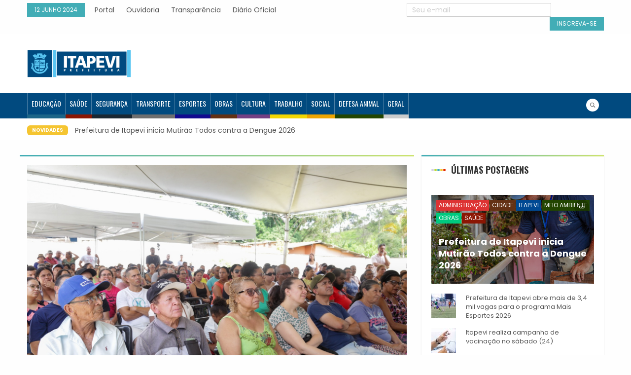

--- FILE ---
content_type: text/html; charset=UTF-8
request_url: https://noticias.itapevi.sp.gov.br/prefeitura-realiza-reunioes-do-programa-documento-legal-a-partir-da-proxima-segunda-feira-17/?utm_source=rss&utm_medium=rss&utm_campaign=prefeitura-realiza-reunioes-do-programa-documento-legal-a-partir-da-proxima-segunda-feira-17
body_size: 84989
content:
<!DOCTYPE html>
<html lang="pt-BR">
<head>
    <meta charset="UTF-8">
    <meta name="description" content="Fique informado" />
    <meta name="viewport" content="width=device-width, initial-scale=1">
    <!-- <link rel="profile" href="http://gmpg.org/xfn/11"> -->
    <link rel="pingback" href="https://noticias.itapevi.sp.gov.br/xmlrpc.php">
    <meta name='robots' content='index, follow, max-image-preview:large, max-snippet:-1, max-video-preview:-1' />
		<style>img:is([sizes="auto" i], [sizes^="auto," i]) { contain-intrinsic-size: 3000px 1500px }</style>
		
	<!-- This site is optimized with the Yoast SEO plugin v25.6 - https://yoast.com/wordpress/plugins/seo/ -->
	<title>Prefeitura realiza reuniões do programa Documento Legal a partir da próxima segunda-feira (17) - Agência Itapevi de Notícias</title>
	<meta name="description" content="A Prefeitura de Itapevi promove, a partir das 18h30, da próxima segunda-feira (17), a 7ª reunião do programa Documento Legal Minha Casa, Meu Sonho, desenvolvido em parceria com o Governo Federal para regularização fundiária de mais 957 imóveis de quatro bairros em situação irregular." />
	<link rel="canonical" href="https://noticias.itapevi.sp.gov.br/prefeitura-realiza-reunioes-do-programa-documento-legal-a-partir-da-proxima-segunda-feira-17/" />
	<meta property="og:locale" content="pt_BR" />
	<meta property="og:type" content="article" />
	<meta property="og:title" content="Prefeitura realiza reuniões do programa Documento Legal a partir da próxima segunda-feira (17) - Agência Itapevi de Notícias" />
	<meta property="og:description" content="A Prefeitura de Itapevi promove, a partir das 18h30, da próxima segunda-feira (17), a 7ª reunião do programa Documento Legal Minha Casa, Meu Sonho, desenvolvido em parceria com o Governo Federal para regularização fundiária de mais 957 imóveis de quatro bairros em situação irregular." />
	<meta property="og:url" content="https://noticias.itapevi.sp.gov.br/prefeitura-realiza-reunioes-do-programa-documento-legal-a-partir-da-proxima-segunda-feira-17/" />
	<meta property="og:site_name" content="Agência Itapevi de Notícias" />
	<meta property="article:published_time" content="2024-06-12T14:12:42+00:00" />
	<meta property="article:modified_time" content="2024-06-12T14:13:33+00:00" />
	<meta property="og:image" content="https://noticias.itapevi.sp.gov.br/wp-content/uploads/2024/06/Divulgacao-PMI.jpeg" />
	<meta property="og:image:width" content="1600" />
	<meta property="og:image:height" content="1066" />
	<meta property="og:image:type" content="image/jpeg" />
	<meta name="author" content="Prefeitura de Itapevi" />
	<meta name="twitter:card" content="summary_large_image" />
	<meta name="twitter:label1" content="Escrito por" />
	<meta name="twitter:data1" content="Prefeitura de Itapevi" />
	<meta name="twitter:label2" content="Est. tempo de leitura" />
	<meta name="twitter:data2" content="2 minutos" />
	<script type="application/ld+json" class="yoast-schema-graph">{"@context":"https://schema.org","@graph":[{"@type":"Article","@id":"https://noticias.itapevi.sp.gov.br/prefeitura-realiza-reunioes-do-programa-documento-legal-a-partir-da-proxima-segunda-feira-17/#article","isPartOf":{"@id":"https://noticias.itapevi.sp.gov.br/prefeitura-realiza-reunioes-do-programa-documento-legal-a-partir-da-proxima-segunda-feira-17/"},"author":{"name":"Prefeitura de Itapevi","@id":"https://noticias.itapevi.sp.gov.br/#/schema/person/d5dd618e5cc765b2bce07ec51f0f198c"},"headline":"Prefeitura realiza reuniões do programa Documento Legal a partir da próxima segunda-feira (17)","datePublished":"2024-06-12T14:12:42+00:00","dateModified":"2024-06-12T14:13:33+00:00","mainEntityOfPage":{"@id":"https://noticias.itapevi.sp.gov.br/prefeitura-realiza-reunioes-do-programa-documento-legal-a-partir-da-proxima-segunda-feira-17/"},"wordCount":361,"publisher":{"@id":"https://noticias.itapevi.sp.gov.br/#organization"},"image":{"@id":"https://noticias.itapevi.sp.gov.br/prefeitura-realiza-reunioes-do-programa-documento-legal-a-partir-da-proxima-segunda-feira-17/#primaryimage"},"thumbnailUrl":"https://noticias.itapevi.sp.gov.br/wp-content/uploads/2024/06/Divulgacao-PMI.jpeg","articleSection":["Destaque","Habitação"],"inLanguage":"pt-BR"},{"@type":"WebPage","@id":"https://noticias.itapevi.sp.gov.br/prefeitura-realiza-reunioes-do-programa-documento-legal-a-partir-da-proxima-segunda-feira-17/","url":"https://noticias.itapevi.sp.gov.br/prefeitura-realiza-reunioes-do-programa-documento-legal-a-partir-da-proxima-segunda-feira-17/","name":"Prefeitura realiza reuniões do programa Documento Legal a partir da próxima segunda-feira (17) - Agência Itapevi de Notícias","isPartOf":{"@id":"https://noticias.itapevi.sp.gov.br/#website"},"primaryImageOfPage":{"@id":"https://noticias.itapevi.sp.gov.br/prefeitura-realiza-reunioes-do-programa-documento-legal-a-partir-da-proxima-segunda-feira-17/#primaryimage"},"image":{"@id":"https://noticias.itapevi.sp.gov.br/prefeitura-realiza-reunioes-do-programa-documento-legal-a-partir-da-proxima-segunda-feira-17/#primaryimage"},"thumbnailUrl":"https://noticias.itapevi.sp.gov.br/wp-content/uploads/2024/06/Divulgacao-PMI.jpeg","datePublished":"2024-06-12T14:12:42+00:00","dateModified":"2024-06-12T14:13:33+00:00","description":"A Prefeitura de Itapevi promove, a partir das 18h30, da próxima segunda-feira (17), a 7ª reunião do programa Documento Legal Minha Casa, Meu Sonho, desenvolvido em parceria com o Governo Federal para regularização fundiária de mais 957 imóveis de quatro bairros em situação irregular.","breadcrumb":{"@id":"https://noticias.itapevi.sp.gov.br/prefeitura-realiza-reunioes-do-programa-documento-legal-a-partir-da-proxima-segunda-feira-17/#breadcrumb"},"inLanguage":"pt-BR","potentialAction":[{"@type":"ReadAction","target":["https://noticias.itapevi.sp.gov.br/prefeitura-realiza-reunioes-do-programa-documento-legal-a-partir-da-proxima-segunda-feira-17/"]}]},{"@type":"ImageObject","inLanguage":"pt-BR","@id":"https://noticias.itapevi.sp.gov.br/prefeitura-realiza-reunioes-do-programa-documento-legal-a-partir-da-proxima-segunda-feira-17/#primaryimage","url":"https://noticias.itapevi.sp.gov.br/wp-content/uploads/2024/06/Divulgacao-PMI.jpeg","contentUrl":"https://noticias.itapevi.sp.gov.br/wp-content/uploads/2024/06/Divulgacao-PMI.jpeg","width":1600,"height":1066},{"@type":"BreadcrumbList","@id":"https://noticias.itapevi.sp.gov.br/prefeitura-realiza-reunioes-do-programa-documento-legal-a-partir-da-proxima-segunda-feira-17/#breadcrumb","itemListElement":[{"@type":"ListItem","position":1,"name":"Início","item":"https://noticias.itapevi.sp.gov.br/"},{"@type":"ListItem","position":2,"name":"Prefeitura realiza reuniões do programa Documento Legal a partir da próxima segunda-feira (17)"}]},{"@type":"WebSite","@id":"https://noticias.itapevi.sp.gov.br/#website","url":"https://noticias.itapevi.sp.gov.br/","name":"Agência Itapevi de Notícias","description":"Fique informado","publisher":{"@id":"https://noticias.itapevi.sp.gov.br/#organization"},"potentialAction":[{"@type":"SearchAction","target":{"@type":"EntryPoint","urlTemplate":"https://noticias.itapevi.sp.gov.br/?s={search_term_string}"},"query-input":{"@type":"PropertyValueSpecification","valueRequired":true,"valueName":"search_term_string"}}],"inLanguage":"pt-BR"},{"@type":"Organization","@id":"https://noticias.itapevi.sp.gov.br/#organization","name":"Agência Itapevi de Notícias","url":"https://noticias.itapevi.sp.gov.br/","logo":{"@type":"ImageObject","inLanguage":"pt-BR","@id":"https://noticias.itapevi.sp.gov.br/#/schema/logo/image/","url":"https://noticias.itapevi.sp.gov.br/wp-content/uploads/2019/03/itapevi-new.png","contentUrl":"https://noticias.itapevi.sp.gov.br/wp-content/uploads/2019/03/itapevi-new.png","width":269,"height":102,"caption":"Agência Itapevi de Notícias"},"image":{"@id":"https://noticias.itapevi.sp.gov.br/#/schema/logo/image/"}},{"@type":"Person","@id":"https://noticias.itapevi.sp.gov.br/#/schema/person/d5dd618e5cc765b2bce07ec51f0f198c","name":"Prefeitura de Itapevi","image":{"@type":"ImageObject","inLanguage":"pt-BR","@id":"https://noticias.itapevi.sp.gov.br/#/schema/person/image/","url":"https://secure.gravatar.com/avatar/ac08a779273b06ba8c3bceee9171c804?s=96&r=g","contentUrl":"https://secure.gravatar.com/avatar/ac08a779273b06ba8c3bceee9171c804?s=96&r=g","caption":"Prefeitura de Itapevi"},"url":"https://noticias.itapevi.sp.gov.br/author/prefeituradeitapevi/"}]}</script>
	<!-- / Yoast SEO plugin. -->


<link rel='dns-prefetch' href='//fonts.googleapis.com' />
<link rel="alternate" type="application/rss+xml" title="Feed para Agência Itapevi de Notícias &raquo;" href="https://noticias.itapevi.sp.gov.br/feed/" />
<link rel="alternate" type="application/rss+xml" title="Feed de comentários para Agência Itapevi de Notícias &raquo;" href="https://noticias.itapevi.sp.gov.br/comments/feed/" />
<link rel="alternate" type="application/rss+xml" title="Feed de comentários para Agência Itapevi de Notícias &raquo; Prefeitura realiza reuniões do programa Documento Legal a partir da próxima segunda-feira (17)" href="https://noticias.itapevi.sp.gov.br/prefeitura-realiza-reunioes-do-programa-documento-legal-a-partir-da-proxima-segunda-feira-17/feed/" />
		<!-- This site uses the Google Analytics by MonsterInsights plugin v9.10.0 - Using Analytics tracking - https://www.monsterinsights.com/ -->
							<script src="//www.googletagmanager.com/gtag/js?id=G-N21ZNSMVNG"  data-cfasync="false" data-wpfc-render="false" type="text/javascript" async></script>
			<script data-cfasync="false" data-wpfc-render="false" type="text/javascript">
				var mi_version = '9.10.0';
				var mi_track_user = true;
				var mi_no_track_reason = '';
								var MonsterInsightsDefaultLocations = {"page_location":"https:\/\/noticias.itapevi.sp.gov.br\/prefeitura-realiza-reunioes-do-programa-documento-legal-a-partir-da-proxima-segunda-feira-17\/?utm_source=rss&utm_medium=rss&utm_campaign=prefeitura-realiza-reunioes-do-programa-documento-legal-a-partir-da-proxima-segunda-feira-17"};
								if ( typeof MonsterInsightsPrivacyGuardFilter === 'function' ) {
					var MonsterInsightsLocations = (typeof MonsterInsightsExcludeQuery === 'object') ? MonsterInsightsPrivacyGuardFilter( MonsterInsightsExcludeQuery ) : MonsterInsightsPrivacyGuardFilter( MonsterInsightsDefaultLocations );
				} else {
					var MonsterInsightsLocations = (typeof MonsterInsightsExcludeQuery === 'object') ? MonsterInsightsExcludeQuery : MonsterInsightsDefaultLocations;
				}

								var disableStrs = [
										'ga-disable-G-N21ZNSMVNG',
									];

				/* Function to detect opted out users */
				function __gtagTrackerIsOptedOut() {
					for (var index = 0; index < disableStrs.length; index++) {
						if (document.cookie.indexOf(disableStrs[index] + '=true') > -1) {
							return true;
						}
					}

					return false;
				}

				/* Disable tracking if the opt-out cookie exists. */
				if (__gtagTrackerIsOptedOut()) {
					for (var index = 0; index < disableStrs.length; index++) {
						window[disableStrs[index]] = true;
					}
				}

				/* Opt-out function */
				function __gtagTrackerOptout() {
					for (var index = 0; index < disableStrs.length; index++) {
						document.cookie = disableStrs[index] + '=true; expires=Thu, 31 Dec 2099 23:59:59 UTC; path=/';
						window[disableStrs[index]] = true;
					}
				}

				if ('undefined' === typeof gaOptout) {
					function gaOptout() {
						__gtagTrackerOptout();
					}
				}
								window.dataLayer = window.dataLayer || [];

				window.MonsterInsightsDualTracker = {
					helpers: {},
					trackers: {},
				};
				if (mi_track_user) {
					function __gtagDataLayer() {
						dataLayer.push(arguments);
					}

					function __gtagTracker(type, name, parameters) {
						if (!parameters) {
							parameters = {};
						}

						if (parameters.send_to) {
							__gtagDataLayer.apply(null, arguments);
							return;
						}

						if (type === 'event') {
														parameters.send_to = monsterinsights_frontend.v4_id;
							var hookName = name;
							if (typeof parameters['event_category'] !== 'undefined') {
								hookName = parameters['event_category'] + ':' + name;
							}

							if (typeof MonsterInsightsDualTracker.trackers[hookName] !== 'undefined') {
								MonsterInsightsDualTracker.trackers[hookName](parameters);
							} else {
								__gtagDataLayer('event', name, parameters);
							}
							
						} else {
							__gtagDataLayer.apply(null, arguments);
						}
					}

					__gtagTracker('js', new Date());
					__gtagTracker('set', {
						'developer_id.dZGIzZG': true,
											});
					if ( MonsterInsightsLocations.page_location ) {
						__gtagTracker('set', MonsterInsightsLocations);
					}
										__gtagTracker('config', 'G-N21ZNSMVNG', {"forceSSL":"true","link_attribution":"true"} );
										window.gtag = __gtagTracker;										(function () {
						/* https://developers.google.com/analytics/devguides/collection/analyticsjs/ */
						/* ga and __gaTracker compatibility shim. */
						var noopfn = function () {
							return null;
						};
						var newtracker = function () {
							return new Tracker();
						};
						var Tracker = function () {
							return null;
						};
						var p = Tracker.prototype;
						p.get = noopfn;
						p.set = noopfn;
						p.send = function () {
							var args = Array.prototype.slice.call(arguments);
							args.unshift('send');
							__gaTracker.apply(null, args);
						};
						var __gaTracker = function () {
							var len = arguments.length;
							if (len === 0) {
								return;
							}
							var f = arguments[len - 1];
							if (typeof f !== 'object' || f === null || typeof f.hitCallback !== 'function') {
								if ('send' === arguments[0]) {
									var hitConverted, hitObject = false, action;
									if ('event' === arguments[1]) {
										if ('undefined' !== typeof arguments[3]) {
											hitObject = {
												'eventAction': arguments[3],
												'eventCategory': arguments[2],
												'eventLabel': arguments[4],
												'value': arguments[5] ? arguments[5] : 1,
											}
										}
									}
									if ('pageview' === arguments[1]) {
										if ('undefined' !== typeof arguments[2]) {
											hitObject = {
												'eventAction': 'page_view',
												'page_path': arguments[2],
											}
										}
									}
									if (typeof arguments[2] === 'object') {
										hitObject = arguments[2];
									}
									if (typeof arguments[5] === 'object') {
										Object.assign(hitObject, arguments[5]);
									}
									if ('undefined' !== typeof arguments[1].hitType) {
										hitObject = arguments[1];
										if ('pageview' === hitObject.hitType) {
											hitObject.eventAction = 'page_view';
										}
									}
									if (hitObject) {
										action = 'timing' === arguments[1].hitType ? 'timing_complete' : hitObject.eventAction;
										hitConverted = mapArgs(hitObject);
										__gtagTracker('event', action, hitConverted);
									}
								}
								return;
							}

							function mapArgs(args) {
								var arg, hit = {};
								var gaMap = {
									'eventCategory': 'event_category',
									'eventAction': 'event_action',
									'eventLabel': 'event_label',
									'eventValue': 'event_value',
									'nonInteraction': 'non_interaction',
									'timingCategory': 'event_category',
									'timingVar': 'name',
									'timingValue': 'value',
									'timingLabel': 'event_label',
									'page': 'page_path',
									'location': 'page_location',
									'title': 'page_title',
									'referrer' : 'page_referrer',
								};
								for (arg in args) {
																		if (!(!args.hasOwnProperty(arg) || !gaMap.hasOwnProperty(arg))) {
										hit[gaMap[arg]] = args[arg];
									} else {
										hit[arg] = args[arg];
									}
								}
								return hit;
							}

							try {
								f.hitCallback();
							} catch (ex) {
							}
						};
						__gaTracker.create = newtracker;
						__gaTracker.getByName = newtracker;
						__gaTracker.getAll = function () {
							return [];
						};
						__gaTracker.remove = noopfn;
						__gaTracker.loaded = true;
						window['__gaTracker'] = __gaTracker;
					})();
									} else {
										console.log("");
					(function () {
						function __gtagTracker() {
							return null;
						}

						window['__gtagTracker'] = __gtagTracker;
						window['gtag'] = __gtagTracker;
					})();
									}
			</script>
							<!-- / Google Analytics by MonsterInsights -->
		<script type="text/javascript">
/* <![CDATA[ */
window._wpemojiSettings = {"baseUrl":"https:\/\/s.w.org\/images\/core\/emoji\/15.0.3\/72x72\/","ext":".png","svgUrl":"https:\/\/s.w.org\/images\/core\/emoji\/15.0.3\/svg\/","svgExt":".svg","source":{"concatemoji":"https:\/\/noticias.itapevi.sp.gov.br\/wp-includes\/js\/wp-emoji-release.min.js"}};
/*! This file is auto-generated */
!function(i,n){var o,s,e;function c(e){try{var t={supportTests:e,timestamp:(new Date).valueOf()};sessionStorage.setItem(o,JSON.stringify(t))}catch(e){}}function p(e,t,n){e.clearRect(0,0,e.canvas.width,e.canvas.height),e.fillText(t,0,0);var t=new Uint32Array(e.getImageData(0,0,e.canvas.width,e.canvas.height).data),r=(e.clearRect(0,0,e.canvas.width,e.canvas.height),e.fillText(n,0,0),new Uint32Array(e.getImageData(0,0,e.canvas.width,e.canvas.height).data));return t.every(function(e,t){return e===r[t]})}function u(e,t,n){switch(t){case"flag":return n(e,"\ud83c\udff3\ufe0f\u200d\u26a7\ufe0f","\ud83c\udff3\ufe0f\u200b\u26a7\ufe0f")?!1:!n(e,"\ud83c\uddfa\ud83c\uddf3","\ud83c\uddfa\u200b\ud83c\uddf3")&&!n(e,"\ud83c\udff4\udb40\udc67\udb40\udc62\udb40\udc65\udb40\udc6e\udb40\udc67\udb40\udc7f","\ud83c\udff4\u200b\udb40\udc67\u200b\udb40\udc62\u200b\udb40\udc65\u200b\udb40\udc6e\u200b\udb40\udc67\u200b\udb40\udc7f");case"emoji":return!n(e,"\ud83d\udc26\u200d\u2b1b","\ud83d\udc26\u200b\u2b1b")}return!1}function f(e,t,n){var r="undefined"!=typeof WorkerGlobalScope&&self instanceof WorkerGlobalScope?new OffscreenCanvas(300,150):i.createElement("canvas"),a=r.getContext("2d",{willReadFrequently:!0}),o=(a.textBaseline="top",a.font="600 32px Arial",{});return e.forEach(function(e){o[e]=t(a,e,n)}),o}function t(e){var t=i.createElement("script");t.src=e,t.defer=!0,i.head.appendChild(t)}"undefined"!=typeof Promise&&(o="wpEmojiSettingsSupports",s=["flag","emoji"],n.supports={everything:!0,everythingExceptFlag:!0},e=new Promise(function(e){i.addEventListener("DOMContentLoaded",e,{once:!0})}),new Promise(function(t){var n=function(){try{var e=JSON.parse(sessionStorage.getItem(o));if("object"==typeof e&&"number"==typeof e.timestamp&&(new Date).valueOf()<e.timestamp+604800&&"object"==typeof e.supportTests)return e.supportTests}catch(e){}return null}();if(!n){if("undefined"!=typeof Worker&&"undefined"!=typeof OffscreenCanvas&&"undefined"!=typeof URL&&URL.createObjectURL&&"undefined"!=typeof Blob)try{var e="postMessage("+f.toString()+"("+[JSON.stringify(s),u.toString(),p.toString()].join(",")+"));",r=new Blob([e],{type:"text/javascript"}),a=new Worker(URL.createObjectURL(r),{name:"wpTestEmojiSupports"});return void(a.onmessage=function(e){c(n=e.data),a.terminate(),t(n)})}catch(e){}c(n=f(s,u,p))}t(n)}).then(function(e){for(var t in e)n.supports[t]=e[t],n.supports.everything=n.supports.everything&&n.supports[t],"flag"!==t&&(n.supports.everythingExceptFlag=n.supports.everythingExceptFlag&&n.supports[t]);n.supports.everythingExceptFlag=n.supports.everythingExceptFlag&&!n.supports.flag,n.DOMReady=!1,n.readyCallback=function(){n.DOMReady=!0}}).then(function(){return e}).then(function(){var e;n.supports.everything||(n.readyCallback(),(e=n.source||{}).concatemoji?t(e.concatemoji):e.wpemoji&&e.twemoji&&(t(e.twemoji),t(e.wpemoji)))}))}((window,document),window._wpemojiSettings);
/* ]]> */
</script>
<link rel='stylesheet' id='wppm-plugin-css-css' href='https://noticias.itapevi.sp.gov.br/wp-content/plugins/wp-post-modules/assets/css/wppm.frontend.css' type='text/css' media='all' />
<link rel='stylesheet' id='beeteam_opensans_google_fonts-css' href='//fonts.googleapis.com/css?family=Open+Sans%3A400%2C600&#038;subset=cyrillic%2Ccyrillic-ext%2Cgreek%2Cgreek-ext%2Clatin-ext%2Cvietnamese&#038;ver=2.0.0' type='text/css' media='all' />
<link rel='stylesheet' id='beeteam_front_fontawsome_css-css' href='https://noticias.itapevi.sp.gov.br/wp-content/plugins/youtube-gallery-vc/assets/front-end/fontawesome/css/font-awesome.min.css' type='text/css' media='all' />
<link rel='stylesheet' id='beeteam_front_swiper_css-css' href='https://noticias.itapevi.sp.gov.br/wp-content/plugins/youtube-gallery-vc/assets/front-end/swiper/swiper.min.css' type='text/css' media='all' />
<style id='wp-emoji-styles-inline-css' type='text/css'>

	img.wp-smiley, img.emoji {
		display: inline !important;
		border: none !important;
		box-shadow: none !important;
		height: 1em !important;
		width: 1em !important;
		margin: 0 0.07em !important;
		vertical-align: -0.1em !important;
		background: none !important;
		padding: 0 !important;
	}
</style>
<link rel='stylesheet' id='wp-block-library-css' href='https://noticias.itapevi.sp.gov.br/wp-includes/css/dist/block-library/style.min.css' type='text/css' media='all' />
<style id='classic-theme-styles-inline-css' type='text/css'>
/*! This file is auto-generated */
.wp-block-button__link{color:#fff;background-color:#32373c;border-radius:9999px;box-shadow:none;text-decoration:none;padding:calc(.667em + 2px) calc(1.333em + 2px);font-size:1.125em}.wp-block-file__button{background:#32373c;color:#fff;text-decoration:none}
</style>
<style id='global-styles-inline-css' type='text/css'>
:root{--wp--preset--aspect-ratio--square: 1;--wp--preset--aspect-ratio--4-3: 4/3;--wp--preset--aspect-ratio--3-4: 3/4;--wp--preset--aspect-ratio--3-2: 3/2;--wp--preset--aspect-ratio--2-3: 2/3;--wp--preset--aspect-ratio--16-9: 16/9;--wp--preset--aspect-ratio--9-16: 9/16;--wp--preset--color--black: #000000;--wp--preset--color--cyan-bluish-gray: #abb8c3;--wp--preset--color--white: #ffffff;--wp--preset--color--pale-pink: #f78da7;--wp--preset--color--vivid-red: #cf2e2e;--wp--preset--color--luminous-vivid-orange: #ff6900;--wp--preset--color--luminous-vivid-amber: #fcb900;--wp--preset--color--light-green-cyan: #7bdcb5;--wp--preset--color--vivid-green-cyan: #00d084;--wp--preset--color--pale-cyan-blue: #8ed1fc;--wp--preset--color--vivid-cyan-blue: #0693e3;--wp--preset--color--vivid-purple: #9b51e0;--wp--preset--gradient--vivid-cyan-blue-to-vivid-purple: linear-gradient(135deg,rgba(6,147,227,1) 0%,rgb(155,81,224) 100%);--wp--preset--gradient--light-green-cyan-to-vivid-green-cyan: linear-gradient(135deg,rgb(122,220,180) 0%,rgb(0,208,130) 100%);--wp--preset--gradient--luminous-vivid-amber-to-luminous-vivid-orange: linear-gradient(135deg,rgba(252,185,0,1) 0%,rgba(255,105,0,1) 100%);--wp--preset--gradient--luminous-vivid-orange-to-vivid-red: linear-gradient(135deg,rgba(255,105,0,1) 0%,rgb(207,46,46) 100%);--wp--preset--gradient--very-light-gray-to-cyan-bluish-gray: linear-gradient(135deg,rgb(238,238,238) 0%,rgb(169,184,195) 100%);--wp--preset--gradient--cool-to-warm-spectrum: linear-gradient(135deg,rgb(74,234,220) 0%,rgb(151,120,209) 20%,rgb(207,42,186) 40%,rgb(238,44,130) 60%,rgb(251,105,98) 80%,rgb(254,248,76) 100%);--wp--preset--gradient--blush-light-purple: linear-gradient(135deg,rgb(255,206,236) 0%,rgb(152,150,240) 100%);--wp--preset--gradient--blush-bordeaux: linear-gradient(135deg,rgb(254,205,165) 0%,rgb(254,45,45) 50%,rgb(107,0,62) 100%);--wp--preset--gradient--luminous-dusk: linear-gradient(135deg,rgb(255,203,112) 0%,rgb(199,81,192) 50%,rgb(65,88,208) 100%);--wp--preset--gradient--pale-ocean: linear-gradient(135deg,rgb(255,245,203) 0%,rgb(182,227,212) 50%,rgb(51,167,181) 100%);--wp--preset--gradient--electric-grass: linear-gradient(135deg,rgb(202,248,128) 0%,rgb(113,206,126) 100%);--wp--preset--gradient--midnight: linear-gradient(135deg,rgb(2,3,129) 0%,rgb(40,116,252) 100%);--wp--preset--font-size--small: 13px;--wp--preset--font-size--medium: 20px;--wp--preset--font-size--large: 36px;--wp--preset--font-size--x-large: 42px;--wp--preset--spacing--20: 0.44rem;--wp--preset--spacing--30: 0.67rem;--wp--preset--spacing--40: 1rem;--wp--preset--spacing--50: 1.5rem;--wp--preset--spacing--60: 2.25rem;--wp--preset--spacing--70: 3.38rem;--wp--preset--spacing--80: 5.06rem;--wp--preset--shadow--natural: 6px 6px 9px rgba(0, 0, 0, 0.2);--wp--preset--shadow--deep: 12px 12px 50px rgba(0, 0, 0, 0.4);--wp--preset--shadow--sharp: 6px 6px 0px rgba(0, 0, 0, 0.2);--wp--preset--shadow--outlined: 6px 6px 0px -3px rgba(255, 255, 255, 1), 6px 6px rgba(0, 0, 0, 1);--wp--preset--shadow--crisp: 6px 6px 0px rgba(0, 0, 0, 1);}:where(.is-layout-flex){gap: 0.5em;}:where(.is-layout-grid){gap: 0.5em;}body .is-layout-flex{display: flex;}.is-layout-flex{flex-wrap: wrap;align-items: center;}.is-layout-flex > :is(*, div){margin: 0;}body .is-layout-grid{display: grid;}.is-layout-grid > :is(*, div){margin: 0;}:where(.wp-block-columns.is-layout-flex){gap: 2em;}:where(.wp-block-columns.is-layout-grid){gap: 2em;}:where(.wp-block-post-template.is-layout-flex){gap: 1.25em;}:where(.wp-block-post-template.is-layout-grid){gap: 1.25em;}.has-black-color{color: var(--wp--preset--color--black) !important;}.has-cyan-bluish-gray-color{color: var(--wp--preset--color--cyan-bluish-gray) !important;}.has-white-color{color: var(--wp--preset--color--white) !important;}.has-pale-pink-color{color: var(--wp--preset--color--pale-pink) !important;}.has-vivid-red-color{color: var(--wp--preset--color--vivid-red) !important;}.has-luminous-vivid-orange-color{color: var(--wp--preset--color--luminous-vivid-orange) !important;}.has-luminous-vivid-amber-color{color: var(--wp--preset--color--luminous-vivid-amber) !important;}.has-light-green-cyan-color{color: var(--wp--preset--color--light-green-cyan) !important;}.has-vivid-green-cyan-color{color: var(--wp--preset--color--vivid-green-cyan) !important;}.has-pale-cyan-blue-color{color: var(--wp--preset--color--pale-cyan-blue) !important;}.has-vivid-cyan-blue-color{color: var(--wp--preset--color--vivid-cyan-blue) !important;}.has-vivid-purple-color{color: var(--wp--preset--color--vivid-purple) !important;}.has-black-background-color{background-color: var(--wp--preset--color--black) !important;}.has-cyan-bluish-gray-background-color{background-color: var(--wp--preset--color--cyan-bluish-gray) !important;}.has-white-background-color{background-color: var(--wp--preset--color--white) !important;}.has-pale-pink-background-color{background-color: var(--wp--preset--color--pale-pink) !important;}.has-vivid-red-background-color{background-color: var(--wp--preset--color--vivid-red) !important;}.has-luminous-vivid-orange-background-color{background-color: var(--wp--preset--color--luminous-vivid-orange) !important;}.has-luminous-vivid-amber-background-color{background-color: var(--wp--preset--color--luminous-vivid-amber) !important;}.has-light-green-cyan-background-color{background-color: var(--wp--preset--color--light-green-cyan) !important;}.has-vivid-green-cyan-background-color{background-color: var(--wp--preset--color--vivid-green-cyan) !important;}.has-pale-cyan-blue-background-color{background-color: var(--wp--preset--color--pale-cyan-blue) !important;}.has-vivid-cyan-blue-background-color{background-color: var(--wp--preset--color--vivid-cyan-blue) !important;}.has-vivid-purple-background-color{background-color: var(--wp--preset--color--vivid-purple) !important;}.has-black-border-color{border-color: var(--wp--preset--color--black) !important;}.has-cyan-bluish-gray-border-color{border-color: var(--wp--preset--color--cyan-bluish-gray) !important;}.has-white-border-color{border-color: var(--wp--preset--color--white) !important;}.has-pale-pink-border-color{border-color: var(--wp--preset--color--pale-pink) !important;}.has-vivid-red-border-color{border-color: var(--wp--preset--color--vivid-red) !important;}.has-luminous-vivid-orange-border-color{border-color: var(--wp--preset--color--luminous-vivid-orange) !important;}.has-luminous-vivid-amber-border-color{border-color: var(--wp--preset--color--luminous-vivid-amber) !important;}.has-light-green-cyan-border-color{border-color: var(--wp--preset--color--light-green-cyan) !important;}.has-vivid-green-cyan-border-color{border-color: var(--wp--preset--color--vivid-green-cyan) !important;}.has-pale-cyan-blue-border-color{border-color: var(--wp--preset--color--pale-cyan-blue) !important;}.has-vivid-cyan-blue-border-color{border-color: var(--wp--preset--color--vivid-cyan-blue) !important;}.has-vivid-purple-border-color{border-color: var(--wp--preset--color--vivid-purple) !important;}.has-vivid-cyan-blue-to-vivid-purple-gradient-background{background: var(--wp--preset--gradient--vivid-cyan-blue-to-vivid-purple) !important;}.has-light-green-cyan-to-vivid-green-cyan-gradient-background{background: var(--wp--preset--gradient--light-green-cyan-to-vivid-green-cyan) !important;}.has-luminous-vivid-amber-to-luminous-vivid-orange-gradient-background{background: var(--wp--preset--gradient--luminous-vivid-amber-to-luminous-vivid-orange) !important;}.has-luminous-vivid-orange-to-vivid-red-gradient-background{background: var(--wp--preset--gradient--luminous-vivid-orange-to-vivid-red) !important;}.has-very-light-gray-to-cyan-bluish-gray-gradient-background{background: var(--wp--preset--gradient--very-light-gray-to-cyan-bluish-gray) !important;}.has-cool-to-warm-spectrum-gradient-background{background: var(--wp--preset--gradient--cool-to-warm-spectrum) !important;}.has-blush-light-purple-gradient-background{background: var(--wp--preset--gradient--blush-light-purple) !important;}.has-blush-bordeaux-gradient-background{background: var(--wp--preset--gradient--blush-bordeaux) !important;}.has-luminous-dusk-gradient-background{background: var(--wp--preset--gradient--luminous-dusk) !important;}.has-pale-ocean-gradient-background{background: var(--wp--preset--gradient--pale-ocean) !important;}.has-electric-grass-gradient-background{background: var(--wp--preset--gradient--electric-grass) !important;}.has-midnight-gradient-background{background: var(--wp--preset--gradient--midnight) !important;}.has-small-font-size{font-size: var(--wp--preset--font-size--small) !important;}.has-medium-font-size{font-size: var(--wp--preset--font-size--medium) !important;}.has-large-font-size{font-size: var(--wp--preset--font-size--large) !important;}.has-x-large-font-size{font-size: var(--wp--preset--font-size--x-large) !important;}
:where(.wp-block-post-template.is-layout-flex){gap: 1.25em;}:where(.wp-block-post-template.is-layout-grid){gap: 1.25em;}
:where(.wp-block-columns.is-layout-flex){gap: 2em;}:where(.wp-block-columns.is-layout-grid){gap: 2em;}
:root :where(.wp-block-pullquote){font-size: 1.5em;line-height: 1.6;}
</style>
<link rel='stylesheet' id='parent-style-css' href='https://noticias.itapevi.sp.gov.br/wp-content/themes/worldnews/style.css' type='text/css' media='all' />
<link rel='stylesheet' id='child-style-css' href='https://noticias.itapevi.sp.gov.br/wp-content/themes/worldnews-child/style.css' type='text/css' media='all' />
<link rel='stylesheet' id='s7upf-google-fonts-css' href='https://fonts.googleapis.com/css?family=Poppins%3A300%2C400%2C700%7COswald%3A300%2C400%2C700&#038;ver=6.6.4' type='text/css' media='all' />
<link rel='stylesheet' id='bootstrap-css' href='https://noticias.itapevi.sp.gov.br/wp-content/themes/worldnews/assets/css/lib/bootstrap.min.css' type='text/css' media='all' />
<link rel='stylesheet' id='font-awesome-css' href='https://noticias.itapevi.sp.gov.br/wp-content/plugins/js_composer/assets/lib/bower/font-awesome/css/font-awesome.min.css' type='text/css' media='all' />
<link rel='stylesheet' id='font-ionicons-css' href='https://noticias.itapevi.sp.gov.br/wp-content/themes/worldnews/assets/css/lib/ionicons.min.css' type='text/css' media='all' />
<link rel='stylesheet' id='owl-carousel-css' href='https://noticias.itapevi.sp.gov.br/wp-content/themes/worldnews/assets/css/lib/owl.carousel.min.css' type='text/css' media='all' />
<link rel='stylesheet' id='hover-css' href='https://noticias.itapevi.sp.gov.br/wp-content/themes/worldnews/assets/css/lib/hover.min.css' type='text/css' media='all' />
<link rel='stylesheet' id='s7upf-theme-unitest-css' href='https://noticias.itapevi.sp.gov.br/wp-content/themes/worldnews/assets/css/theme-unitest.css' type='text/css' media='all' />
<link rel='stylesheet' id='s7upf-color-css' href='https://noticias.itapevi.sp.gov.br/wp-content/themes/worldnews/assets/css/lib/color.min.css' type='text/css' media='all' />
<link rel='stylesheet' id='s7upf-theme-css' href='https://noticias.itapevi.sp.gov.br/wp-content/themes/worldnews/assets/css/lib/theme.min.css' type='text/css' media='all' />
<link rel='stylesheet' id='s7upf-responsive-css' href='https://noticias.itapevi.sp.gov.br/wp-content/themes/worldnews/assets/css/lib/responsive.min.css' type='text/css' media='all' />
<link rel='stylesheet' id='s7upf-preload-css' href='https://noticias.itapevi.sp.gov.br/wp-content/themes/worldnews/assets/css/lib/preload.min.css' type='text/css' media='all' />
<link rel='stylesheet' id='s7upf-theme-style-css' href='https://noticias.itapevi.sp.gov.br/wp-content/themes/worldnews/assets/css/custom-style.css' type='text/css' media='all' />
<style id='s7upf-theme-style-inline-css' type='text/css'>
#main-content h3, .nocss{font-family:helvetica;font-weight:300;}

</style>
<link rel='stylesheet' id='s7upf-theme-default-css' href='https://noticias.itapevi.sp.gov.br/wp-content/themes/worldnews-child/style.css' type='text/css' media='all' />
<link rel='stylesheet' id='yt_bete_front_css-css' href='https://noticias.itapevi.sp.gov.br/wp-content/plugins/youtube-gallery-vc/assets/front-end/youtube-gallery.css' type='text/css' media='all' />
<script type="text/javascript" src="https://noticias.itapevi.sp.gov.br/wp-includes/js/jquery/jquery.min.js" id="jquery-core-js"></script>
<script type="text/javascript" src="https://noticias.itapevi.sp.gov.br/wp-includes/js/jquery/jquery-migrate.min.js" id="jquery-migrate-js"></script>
<script type="text/javascript" src="https://noticias.itapevi.sp.gov.br/wp-content/plugins/google-analytics-for-wordpress/assets/js/frontend-gtag.min.js" id="monsterinsights-frontend-script-js" async="async" data-wp-strategy="async"></script>
<script data-cfasync="false" data-wpfc-render="false" type="text/javascript" id='monsterinsights-frontend-script-js-extra'>/* <![CDATA[ */
var monsterinsights_frontend = {"js_events_tracking":"true","download_extensions":"doc,pdf,ppt,zip,xls,docx,pptx,xlsx","inbound_paths":"[{\"path\":\"\\\/go\\\/\",\"label\":\"affiliate\"},{\"path\":\"\\\/recommend\\\/\",\"label\":\"affiliate\"}]","home_url":"https:\/\/noticias.itapevi.sp.gov.br","hash_tracking":"false","v4_id":"G-N21ZNSMVNG"};/* ]]> */
</script>
<link rel="https://api.w.org/" href="https://noticias.itapevi.sp.gov.br/wp-json/" /><link rel="alternate" title="JSON" type="application/json" href="https://noticias.itapevi.sp.gov.br/wp-json/wp/v2/posts/16812" /><link rel="EditURI" type="application/rsd+xml" title="RSD" href="https://noticias.itapevi.sp.gov.br/xmlrpc.php?rsd" />
<meta name="generator" content="WordPress 6.6.4" />
<link rel='shortlink' href='https://noticias.itapevi.sp.gov.br/?p=16812' />
<link rel="alternate" title="oEmbed (JSON)" type="application/json+oembed" href="https://noticias.itapevi.sp.gov.br/wp-json/oembed/1.0/embed?url=https%3A%2F%2Fnoticias.itapevi.sp.gov.br%2Fprefeitura-realiza-reunioes-do-programa-documento-legal-a-partir-da-proxima-segunda-feira-17%2F" />
<link rel="alternate" title="oEmbed (XML)" type="text/xml+oembed" href="https://noticias.itapevi.sp.gov.br/wp-json/oembed/1.0/embed?url=https%3A%2F%2Fnoticias.itapevi.sp.gov.br%2Fprefeitura-realiza-reunioes-do-programa-documento-legal-a-partir-da-proxima-segunda-feira-17%2F&#038;format=xml" />

<!-- This site is using AdRotate v5.15.1 to display their advertisements - https://ajdg.solutions/ -->
<!-- AdRotate CSS -->
<style type="text/css" media="screen">
	.g { margin:0px; padding:0px; overflow:hidden; line-height:1; zoom:1; }
	.g img { height:auto; }
	.g-col { position:relative; float:left; }
	.g-col:first-child { margin-left: 0; }
	.g-col:last-child { margin-right: 0; }
	.g-2 {  margin: 0 auto; }
	@media only screen and (max-width: 480px) {
		.g-col, .g-dyn, .g-single { width:100%; margin-left:0; margin-right:0; }
	}
</style>
<!-- /AdRotate CSS -->

<style type="text/css" id="wppm_custom_css"></style><meta name="generator" content="Powered by WPBakery Page Builder - drag and drop page builder for WordPress."/>
<!--[if lte IE 9]><link rel="stylesheet" type="text/css" href="https://noticias.itapevi.sp.gov.br/wp-content/plugins/js_composer/assets/css/vc_lte_ie9.min.css" media="screen"><![endif]--><link rel="icon" href="https://noticias.itapevi.sp.gov.br/wp-content/uploads/2019/06/cropped-itapevi-new-32x32.png" sizes="32x32" />
<link rel="icon" href="https://noticias.itapevi.sp.gov.br/wp-content/uploads/2019/06/cropped-itapevi-new-192x192.png" sizes="192x192" />
<link rel="apple-touch-icon" href="https://noticias.itapevi.sp.gov.br/wp-content/uploads/2019/06/cropped-itapevi-new-180x180.png" />
<meta name="msapplication-TileImage" content="https://noticias.itapevi.sp.gov.br/wp-content/uploads/2019/06/cropped-itapevi-new-270x270.png" />

        <!-- Begin Social Meta tags by WP Post Modules -->
            <!-- Schema.org markup for Google+ -->
            <meta itemprop="name" content="Prefeitura realiza reuniões do programa Documento Legal a partir da próxima segunda-feira (17)">
            <meta itemprop="description" content="A Prefeitura de Itapevi promove, a partir das 18h30, da próxima segunda-feira (17), a 7ª reunião do programa Documento Legal [&hellip;]">
            <meta itemprop="image" content="https://noticias.itapevi.sp.gov.br/wp-content/uploads/2024/06/Divulgacao-PMI.jpeg">            
           
            <!-- Twitter Card data -->
            <meta name="twitter:card" content="summary_large_image">
            <meta name="twitter:title" content="Prefeitura realiza reuniões do programa Documento Legal a partir da próxima segunda-feira (17)">
            <meta name="twitter:description" content="A Prefeitura de Itapevi promove, a partir das 18h30, da próxima segunda-feira (17), a 7ª reunião do programa Documento Legal [&hellip;]">
            <meta name="twitter:image:src" content="https://noticias.itapevi.sp.gov.br/wp-content/uploads/2024/06/Divulgacao-PMI.jpeg">            
            
            <!-- Open Graph data -->
            <meta property="og:title" content="Prefeitura realiza reuniões do programa Documento Legal a partir da próxima segunda-feira (17)" />
            <meta property="og:type" content="article" />
            <meta property="og:url" content="https://noticias.itapevi.sp.gov.br/prefeitura-realiza-reunioes-do-programa-documento-legal-a-partir-da-proxima-segunda-feira-17/" />
            <meta property="og:image" content="https://noticias.itapevi.sp.gov.br/wp-content/uploads/2024/06/Divulgacao-PMI.jpeg" />
            <meta property="og:image:url" content="https://noticias.itapevi.sp.gov.br/wp-content/uploads/2024/06/Divulgacao-PMI.jpeg" />
            <meta property="og:description" content="A Prefeitura de Itapevi promove, a partir das 18h30, da próxima segunda-feira (17), a 7ª reunião do programa Documento Legal [&hellip;]" />
            <meta property="og:site_name" content="Agência Itapevi de Notícias" />
        <!-- End Social Meta tags by WP Post Modules -->
				<style type="text/css" id="wp-custom-css">
			/* #header .vc_column-inner {
    padding-left: 20px !important;
    padding-right: 0 !important;
} */

.scroll-top.active {
    z-index: 9;
}		</style>
		<noscript><style type="text/css"> .wpb_animate_when_almost_visible { opacity: 1; }</style></noscript></head>
<body class="post-template-default single single-post postid-16812 single-format-standard preload wpb-js-composer js-comp-ver-5.7 vc_responsive">
                <div id="loader-wrapper">
                <div id="loader"></div>
            </div>
                <div class="wrap ">
                <div id="header" class="header-page">
            <div class="container">
                <div class="vc_row wpb_row vc_row-fluid top-header"><div class="wpb_column vc_column_container vc_col-sm-8"><div class="vc_column-inner"><div class="wpb_wrapper">	<div class="top-left ">
		<p class="current-time">12 junho 2024</p>			<ul class="top-header-link color-text-link list-inline-block">
										<li><a href="http://itapevi.sp.gov.br"  target="_blank">Portal</a></li>
												<li><a href="https://falabr.cgu.gov.br/publico/SP/ITAPEVI/Manifestacao/RegistrarManifestacao"  target="_blank">Ouvidoria</a></li>
												<li><a href="http://leideacesso.etransparencia.com.br/itapevi.prefeitura.sp/Portal/desktop.html?410"  target="_blank">Transparência</a></li>
												<li><a href="http://itapevi.sp.gov.br/diario-oficial/"  target="_blank">Diário Oficial</a></li>
									</ul>
				</div>
	</div></div></div><div class="wpb_column vc_column_container vc_col-sm-4"><div class="vc_column-inner"><div class="wpb_wrapper">
        <div class="newsletter-form text-right hidden-xs" data-placeholder="Seu e-mail" data-submit="Inscreva-se">
            <script>(function() {
	window.mc4wp = window.mc4wp || {
		listeners: [],
		forms: {
			on: function(evt, cb) {
				window.mc4wp.listeners.push(
					{
						event   : evt,
						callback: cb
					}
				);
			}
		}
	}
})();
</script><!-- Mailchimp for WordPress v4.10.7 - https://wordpress.org/plugins/mailchimp-for-wp/ --><form id="mc4wp-form-1" class="mc4wp-form mc4wp-form-82" method="post" data-id="82" data-name="" ><div class="mc4wp-form-fields"><input type="email" name="EMAIL" placeholder="Your email address" required />
<input class="main-bg" type="submit" value="Subscribe" /></div><label style="display: none !important;">Leave this field empty if you're human: <input type="text" name="_mc4wp_honeypot" value="" tabindex="-1" autocomplete="off" /></label><input type="hidden" name="_mc4wp_timestamp" value="1769758449" /><input type="hidden" name="_mc4wp_form_id" value="82" /><input type="hidden" name="_mc4wp_form_element_id" value="mc4wp-form-1" /><div class="mc4wp-response"></div></form><!-- / Mailchimp for WordPress Plugin -->
        </div></div></div></div></div><div data-vc-full-width="true" data-vc-full-width-init="false" class="vc_row wpb_row vc_row-fluid vc_custom_1500892589660 vc_row-has-fill"><div class="wpb_column vc_column_container vc_col-sm-6"><div class="vc_column-inner"><div class="wpb_wrapper"><div class="logo ">
            <a href="https://noticias.itapevi.sp.gov.br/"><img width="269" height="102" src="https://noticias.itapevi.sp.gov.br/wp-content/uploads/2019/03/itapevi-new.png" class="attachment-full size-full" alt="" decoding="async" /></a>
        </div></div></div></div><div class="bannerpadtop wpb_column vc_column_container vc_col-sm-6"><div class="vc_column-inner"><div class="wpb_wrapper"></div></div></div></div><div class="vc_row-full-width vc_clearfix"></div><div data-vc-full-width="true" data-vc-full-width-init="false" class="vc_row wpb_row vc_row-fluid color-nav over-inherit"><div class="col-xs-9 wpb_column vc_column_container vc_col-sm-10"><div class="vc_column-inner"><div class="wpb_wrapper"><nav class="main-nav"><ul id="menu-menu-principal" class="menu"><li id="nav-menu-item-1643" class="main-menu-item  menu-item-even menu-item-depth-0 educacao menu-item menu-item-type-taxonomy menu-item-object-category"><a href="https://noticias.itapevi.sp.gov.br/editoria/educacao/" class="menu-link main-menu-link">Educação</a></li>
<li id="nav-menu-item-3184" class="main-menu-item  menu-item-even menu-item-depth-0 saude menu-item menu-item-type-taxonomy menu-item-object-category"><a href="https://noticias.itapevi.sp.gov.br/editoria/saude/" class="menu-link main-menu-link">Saúde</a></li>
<li id="nav-menu-item-3185" class="main-menu-item  menu-item-even menu-item-depth-0 seguranca menu-item menu-item-type-taxonomy menu-item-object-category"><a href="https://noticias.itapevi.sp.gov.br/editoria/seguranca/" class="menu-link main-menu-link">Segurança</a></li>
<li id="nav-menu-item-6552" class="main-menu-item  menu-item-even menu-item-depth-0 transporte menu-item menu-item-type-taxonomy menu-item-object-category"><a href="https://noticias.itapevi.sp.gov.br/editoria/transporte/" class="menu-link main-menu-link">Transporte</a></li>
<li id="nav-menu-item-3183" class="main-menu-item  menu-item-even menu-item-depth-0 esportes menu-item menu-item-type-taxonomy menu-item-object-category"><a href="https://noticias.itapevi.sp.gov.br/editoria/esportes/" class="menu-link main-menu-link">Esportes</a></li>
<li id="nav-menu-item-9768" class="main-menu-item  menu-item-even menu-item-depth-0 cidade menu-item menu-item-type-taxonomy menu-item-object-category"><a href="https://noticias.itapevi.sp.gov.br/editoria/cidade/obras/" class="menu-link main-menu-link">Obras</a></li>
<li id="nav-menu-item-6549" class="main-menu-item  menu-item-even menu-item-depth-0 cultura menu-item menu-item-type-taxonomy menu-item-object-category"><a href="https://noticias.itapevi.sp.gov.br/editoria/cultura/" class="menu-link main-menu-link">Cultura</a></li>
<li id="nav-menu-item-6553" class="main-menu-item  menu-item-even menu-item-depth-0 trabalho menu-item menu-item-type-taxonomy menu-item-object-category"><a href="https://noticias.itapevi.sp.gov.br/editoria/trabalho/" class="menu-link main-menu-link">Trabalho</a></li>
<li id="nav-menu-item-3186" class="main-menu-item  menu-item-even menu-item-depth-0 social menu-item menu-item-type-taxonomy menu-item-object-category"><a href="https://noticias.itapevi.sp.gov.br/editoria/social/" class="menu-link main-menu-link">Social</a></li>
<li id="nav-menu-item-9770" class="main-menu-item  menu-item-even menu-item-depth-0 meio-ambiente menu-item menu-item-type-taxonomy menu-item-object-category"><a href="https://noticias.itapevi.sp.gov.br/editoria/meio-ambiente/" class="menu-link main-menu-link">Defesa Animal</a></li>
<li id="nav-menu-item-6630" class="main-menu-item  menu-item-even menu-item-depth-0 geral menu-item menu-item-type-post_type menu-item-object-page"><a href="https://noticias.itapevi.sp.gov.br/geral/" class="menu-link main-menu-link">Geral</a></li>
</ul><span class="ion-navicon-round oswald-font">Menu</span></nav></div></div></div><div class="col-xs-3 wpb_column vc_column_container vc_col-sm-2"><div class="vc_column-inner"><div class="wpb_wrapper">	<div class="right-menu">
		<ul class="float-right">
						<li><a href="#"><i class="ion-android-cart"></i><span>0</span></a></li>
					</ul>
				<div class="box-search float-right">
			<form class="search-form" action="https://noticias.itapevi.sp.gov.br/">
				<input type="text" name="s" value="Busca..." onblur="if (this.value=='') this.value = this.defaultValue" onfocus="if (this.value==this.defaultValue) this.value = ''">
				<input type="submit" value="">	
			</form>
		</div>
			</div>
	</div></div></div></div><div class="vc_row-full-width vc_clearfix"></div><div data-vc-full-width="true" data-vc-full-width-init="false" class="vc_row wpb_row vc_row-fluid vc_custom_1504254024659 vc_row-has-fill"><div class="wpb_column vc_column_container vc_col-sm-12"><div class="vc_column-inner"><div class="wpb_wrapper">	<div class="breaking-news">
		<button class="s7upf_1769758449">Novidades</button>
		<div class="carousel slide" data-ride="carousel">
			<ul class="carousel-inner" role="listbox">
									<li class="carousel-item item active"><a href="https://noticias.itapevi.sp.gov.br/prefeitura-de-itapevi-inicia-mutirao-todos-contra-a-dengue-2026/">Prefeitura de Itapevi inicia Mutirão Todos contra a Dengue 2026</a></li>
										<li class="carousel-item item "><a href="https://noticias.itapevi.sp.gov.br/prefeitura-de-itapevi-abre-mais-de-34-mil-vagas-para-o-programa-mais-esportes-2026/">Prefeitura de Itapevi abre mais de 3,4 mil vagas para o programa Mais Esportes 2026</a></li>
										<li class="carousel-item item "><a href="https://noticias.itapevi.sp.gov.br/itapevi-realiza-campanha-de-vacinacao-no-sabado-24/">Itapevi realiza campanha de vacinação no sábado (24)</a></li>
								</ul>								
		</div>
	</div>
	</div></div></div></div><div class="vc_row-full-width vc_clearfix"></div>            </div>
        </div>
                <!--header Close-->
        <div id="main-content"  class="main-wrapper">
        
    <div id="tp-blog-page" class="tp-blog-page"><!-- blog-single -->
        <div class="container">
            <div class="row">
                                <div class="left-side color-border-top col-md-8">
                    <div class="post-content ">
    
        <div class="post-thumbnail margin-b20">
            <img width="1600" height="1066" src="https://noticias.itapevi.sp.gov.br/wp-content/uploads/2024/06/Divulgacao-PMI.jpeg" class="blog-image wp-post-image" alt="" decoding="async" fetchpriority="high" srcset="https://noticias.itapevi.sp.gov.br/wp-content/uploads/2024/06/Divulgacao-PMI.jpeg 1600w, https://noticias.itapevi.sp.gov.br/wp-content/uploads/2024/06/Divulgacao-PMI-768x512.jpeg 768w, https://noticias.itapevi.sp.gov.br/wp-content/uploads/2024/06/Divulgacao-PMI-120x80.jpeg 120w, https://noticias.itapevi.sp.gov.br/wp-content/uploads/2024/06/Divulgacao-PMI-570x380.jpeg 570w, https://noticias.itapevi.sp.gov.br/wp-content/uploads/2024/06/Divulgacao-PMI-370x247.jpeg 370w" sizes="(max-width: 1600px) 100vw, 1600px" />                
        </div>    <div class="main-post-content margin-b30">
        <div class="post-item border-bottom">
            <div class="post-info">
                <h1 class="title18 margin-b20">
                    Prefeitura realiza reuniões do programa Documento Legal a partir da próxima segunda-feira (17)                                    </h1>
                    <small>12 de junho de 2024</small>
                <ul class="post-list-info">
                    <li>
                        <i class="ion-android-calendar"></i>
                        <span>12 junho 2024</span>
                    </li>
                    <li>
                        <a href="https://noticias.itapevi.sp.gov.br/prefeitura-realiza-reunioes-do-programa-documento-legal-a-partir-da-proxima-segunda-feira-17/#respond">
                            <i class="ion-chatbox-working"></i>
                            <span>0</span>
                        </a>
                    </li>
                </ul>
            </div>
        </div>
                <div class="post-detail margin-b30"><p>A Prefeitura de Itapevi promove, a partir das 18h30, da próxima segunda-feira (17), a 7ª reunião do programa Documento Legal Minha Casa, Meu Sonho, desenvolvido em parceria com o Governo Federal para regularização fundiária de mais 957 imóveis de quatro bairros em situação irregular.</p>
<p>O novo encontro será com 136 famílias que vivem em casas nessa condição na Vila Santa Rita, no Cemeb Presidente Tancredo de Almeida Neves (Rua John Waine, 23 &#8211; Jardim Itacolomi).</p>
<p>Os convidados saberão mais detalhes do projeto, que abrange 14 núcleos divididos em sete áreas. Os contemplados vão receber uma certidão de matrícula individualizada. No total, serão 28 reuniões com moradores a serem convocados individualmente também do Jardim Santa Rita, Jardim Itacolomi e Jardim Marina.</p>
<p>A previsão é de que esses documentos sejam entregues até o fim deste ano. Depois das primeiras reuniões nas sete áreas, a segunda rodada de encontros servirá para apresentar a planta com as medidas de cada imóvel para obter uma validação por parte dos beneficiados, antes da aprovação pela Prefeitura.</p>
<p><strong>Próximas reuniões</strong></p>
<p><strong>8ª Reunião </strong></p>
<p>Dia 18 de junho (terça-feira) – 136 famílias</p>
<p>Horário: Das 18h30 às 20h30</p>
<p>Cemeb Presidente Tancredo de Almeida Neves (Rua John Waine, 23 &#8211; Jardim Itacolomi)</p>
<p><strong>9ª Reunião  </strong></p>
<p>Dia 19 de junho (quarta-feira) &#8211; 185 famílias</p>
<p>Horário: Das 18h30 às 20h30</p>
<p>Cemeb Vinícius de Moraes (Rua Mestre José Duarte, 170 &#8211; Jardim Itacolomi)</p>
<p><strong>10ª Reunião </strong></p>
<p>Dia 22 de junho (sábado)</p>
<p>Horário: Das 9h às 13h</p>
<p>Local: Cemeb Presidente Tancredo de Almeida Neves (Rua John Waine, 23 &#8211; Jardim Itacolomi)</p>
<p><strong>Detalhes do projeto</strong></p>
<p>A previsão é abranger cerca de 98,4 mil metros quadrados de áreas nos quatro bairros. Do total de imóveis que passarão por esse processo de regularização fundiária, seis núcleos se localizam no Jardim Santa Rita, que totalizam 444 imóveis. Outras 393 residências ficam em quatro diferentes áreas na Vila Santa Rita.</p>
<p>Mais três núcleos do Jardim Itacolomi englobam 98 imóveis. Os 22 restantes ficam em uma região atendida no Jardim Marina.</p>
<!-- Há banners, eles são deficientes ou nenhum qualificado para este local! --></div>
    </div>
</div>            <div class="single-share border-bottom">
                <!-- <a href="#" class="hvr-bob" target="blank">
                    <i class="fa fa-share-alt"></i>
                    <span></span> 
                </a> -->
                <a href="http://www.facebook.com/sharer.php?u=https://noticias.itapevi.sp.gov.br/prefeitura-realiza-reunioes-do-programa-documento-legal-a-partir-da-proxima-segunda-feira-17/" class="hvr-bob" target="blank">
                    <i class="fa fa-facebook"></i>
                    <span></span>
                </a>
                <a href="http://twitter.com/share?url=https://noticias.itapevi.sp.gov.br/prefeitura-realiza-reunioes-do-programa-documento-legal-a-partir-da-proxima-segunda-feira-17/" class="hvr-bob" target="blank">
                    <i class="fa fa-twitter"></i>
                    <span></span>
                </a>
                <a href="https://plus.google.com/share?url=https://noticias.itapevi.sp.gov.br/prefeitura-realiza-reunioes-do-programa-documento-legal-a-partir-da-proxima-segunda-feira-17/" class="hvr-bob" target="blank">
                    <i class="fa fa-google"></i>
                    <span></span>
                </a>
                <a href="mailto:?body=https://noticias.itapevi.sp.gov.br/prefeitura-realiza-reunioes-do-programa-documento-legal-a-partir-da-proxima-segunda-feira-17/" class="hvr-bob">
                    <i class="fa fa-envelope-o"></i>
                    <span></span>
                </a>
                <a href="http://www.pinterest.com/pin/create/button/?url=https://noticias.itapevi.sp.gov.br/prefeitura-realiza-reunioes-do-programa-documento-legal-a-partir-da-proxima-segunda-feira-17/" class="hvr-bob" target="blank">
                    <i class="fa fa-pinterest"></i>
                    <span></span>
                </a>
                <a href="http://www.linkedin.com/shareArticle?mini=true&url=https://noticias.itapevi.sp.gov.br/prefeitura-realiza-reunioes-do-programa-documento-legal-a-partir-da-proxima-segunda-feira-17/" class="hvr-bob" target="blank">
                    <i class="fa fa-linkedin"></i>
                    <span></span>
                </a>
                <a href="https://www.tumblr.com/share?v=3&u=https://noticias.itapevi.sp.gov.br/prefeitura-realiza-reunioes-do-programa-documento-legal-a-partir-da-proxima-segunda-feira-17/" class="hvr-bob" target="blank">
                    <i class="fa fa-tumblr"></i>
                    <span></span>
                </a>
            </div>
                            <div class="control-text margin-b30 border-bottom border-top">
                    <div class="row">
                        <div class="col-sm-6">
                                                            <div class="text-left">
                                                                        <h3><a href="https://noticias.itapevi.sp.gov.br/inscricoes-para-fatec-itapevi-sao-prorrogadas-ate-o-proximo-dia-13-de-junho/" rel="prev">Inscrições para Fatec Itapevi são prorrogadas até o próximo dia 13 de junho</a></h3>
                                </div>
                                                    </div>
                        <div class="col-sm-6">
                                                            <div class="text-right">
                                    <h3><a href="https://noticias.itapevi.sp.gov.br/audiencia-publica-online-debate-a-ldo-2025-na-proxima-terca-feira-18/" rel="next">Audiência pública online debate a LDO 2025 na próxima terça-feira (18)</a></h3>
                                                                    </div>
                                                    </div>
                    </div>
                </div>
                                <div class="also-like color-color-border-top margin-b20">
                    <div>
                        <h2 class="color-title margin-b20">Relacionadas</h2>
                    </div>
                    <div class="post-box-listing">
                        <div class="grid-blog row">
                                                        <div class="post-item col-sm-6">
                                <div class="post-thumb">
                                    <div class="list-cat-btn">
                                        <ul class="post-categories"><li><a href="https://noticias.itapevi.sp.gov.br/editoria/administracao/" class="s7upf_1769758450">Administração</a></li><li><a href="https://noticias.itapevi.sp.gov.br/editoria/cidade/" class="s7upf_1769758451">Cidade</a></li><li><a href="https://noticias.itapevi.sp.gov.br/editoria/itapevi/" class="s7upf_1769758452">Itapevi</a></li><li><a href="https://noticias.itapevi.sp.gov.br/editoria/meio-ambiente/" class="s7upf_1769758453">Meio Ambiente</a></li><li><a href="https://noticias.itapevi.sp.gov.br/editoria/cidade/obras/" class="s7upf_1769758454">Obras</a></li><li><a href="https://noticias.itapevi.sp.gov.br/editoria/saude/" class="s7upf_1769758455">Saúde</a></li></ul>                                    </div>
                                    <div class="type-icon">
                                        <i class="ion-link"></i>                                    </div>
                                    <a href="https://noticias.itapevi.sp.gov.br/prefeitura-de-itapevi-inicia-mutirao-todos-contra-a-dengue-2026/"><img width="799" height="533" src="https://noticias.itapevi.sp.gov.br/wp-content/uploads/2026/01/53549419229_31947a6209_c.jpg" class="attachment-post-thumbnail size-post-thumbnail wp-post-image" alt="" decoding="async" srcset="https://noticias.itapevi.sp.gov.br/wp-content/uploads/2026/01/53549419229_31947a6209_c.jpg 799w, https://noticias.itapevi.sp.gov.br/wp-content/uploads/2026/01/53549419229_31947a6209_c-300x200.jpg 300w, https://noticias.itapevi.sp.gov.br/wp-content/uploads/2026/01/53549419229_31947a6209_c-768x512.jpg 768w, https://noticias.itapevi.sp.gov.br/wp-content/uploads/2026/01/53549419229_31947a6209_c-120x80.jpg 120w, https://noticias.itapevi.sp.gov.br/wp-content/uploads/2026/01/53549419229_31947a6209_c-570x380.jpg 570w, https://noticias.itapevi.sp.gov.br/wp-content/uploads/2026/01/53549419229_31947a6209_c-370x247.jpg 370w, https://noticias.itapevi.sp.gov.br/wp-content/uploads/2026/01/53549419229_31947a6209_c-800x533.jpg 800w" sizes="(max-width: 799px) 100vw, 799px" /></a>
                                </div>
                                <div class="post-info">
                                    <a href="https://noticias.itapevi.sp.gov.br/prefeitura-de-itapevi-inicia-mutirao-todos-contra-a-dengue-2026/"><b>Prefeitura de Itapevi inicia Mutirão Todos contra a Dengue 2026</b></a>
                                    <ul class="post-list-info">
                                        <li>
                                            <i class="ion-android-calendar"></i>
                                            <span>26 janeiro 2026</span>
                                        </li>
                                        <li>
                                            <a href="https://noticias.itapevi.sp.gov.br/prefeitura-de-itapevi-inicia-mutirao-todos-contra-a-dengue-2026/#respond">
                                                <i class="ion-chatbox-working"></i>
                                                <span>0</span>
                                            </a>
                                        </li>
                                    </ul>
                                    <p>A Prefeitura de Itapevi inicia,</p>
                                    <a href="https://noticias.itapevi.sp.gov.br/prefeitura-de-itapevi-inicia-mutirao-todos-contra-a-dengue-2026/" class="read-more">Read more</a>
                                </div>
                            </div>
                                                        <div class="post-item col-sm-6">
                                <div class="post-thumb">
                                    <div class="list-cat-btn">
                                        <ul class="post-categories"><li><a href="https://noticias.itapevi.sp.gov.br/editoria/esportes/" class="s7upf_1769758456">Esportes</a></li></ul>                                    </div>
                                    <div class="type-icon">
                                        <i class="ion-link"></i>                                    </div>
                                    <a href="https://noticias.itapevi.sp.gov.br/prefeitura-de-itapevi-abre-mais-de-34-mil-vagas-para-o-programa-mais-esportes-2026/"><img width="2048" height="1366" src="https://noticias.itapevi.sp.gov.br/wp-content/uploads/2026/01/Gabrielly-Rodrigues-PMI-4.jpg" class="attachment-post-thumbnail size-post-thumbnail wp-post-image" alt="" decoding="async" srcset="https://noticias.itapevi.sp.gov.br/wp-content/uploads/2026/01/Gabrielly-Rodrigues-PMI-4.jpg 2048w, https://noticias.itapevi.sp.gov.br/wp-content/uploads/2026/01/Gabrielly-Rodrigues-PMI-4-300x200.jpg 300w, https://noticias.itapevi.sp.gov.br/wp-content/uploads/2026/01/Gabrielly-Rodrigues-PMI-4-1024x683.jpg 1024w, https://noticias.itapevi.sp.gov.br/wp-content/uploads/2026/01/Gabrielly-Rodrigues-PMI-4-768x512.jpg 768w, https://noticias.itapevi.sp.gov.br/wp-content/uploads/2026/01/Gabrielly-Rodrigues-PMI-4-1536x1025.jpg 1536w, https://noticias.itapevi.sp.gov.br/wp-content/uploads/2026/01/Gabrielly-Rodrigues-PMI-4-120x80.jpg 120w, https://noticias.itapevi.sp.gov.br/wp-content/uploads/2026/01/Gabrielly-Rodrigues-PMI-4-570x380.jpg 570w, https://noticias.itapevi.sp.gov.br/wp-content/uploads/2026/01/Gabrielly-Rodrigues-PMI-4-370x247.jpg 370w" sizes="(max-width: 2048px) 100vw, 2048px" /></a>
                                </div>
                                <div class="post-info">
                                    <a href="https://noticias.itapevi.sp.gov.br/prefeitura-de-itapevi-abre-mais-de-34-mil-vagas-para-o-programa-mais-esportes-2026/"><b>Prefeitura de Itapevi abre mais de 3,4 mil vagas para o programa Mais Esportes 2026</b></a>
                                    <ul class="post-list-info">
                                        <li>
                                            <i class="ion-android-calendar"></i>
                                            <span>22 janeiro 2026</span>
                                        </li>
                                        <li>
                                            <a href="https://noticias.itapevi.sp.gov.br/prefeitura-de-itapevi-abre-mais-de-34-mil-vagas-para-o-programa-mais-esportes-2026/#respond">
                                                <i class="ion-chatbox-working"></i>
                                                <span>0</span>
                                            </a>
                                        </li>
                                    </ul>
                                    <p>A Prefeitura de Itapevi inicia,</p>
                                    <a href="https://noticias.itapevi.sp.gov.br/prefeitura-de-itapevi-abre-mais-de-34-mil-vagas-para-o-programa-mais-esportes-2026/" class="read-more">Read more</a>
                                </div>
                            </div>
                                                    </div>
                    </div>
                </div>
                                            </div>
                	<div class="col-md-4  col-sm-12 sidebar">
	    <div class="cat-home3 home-title listing-cat color-border-top margin-b30"><h2 class="color-title">Últimas postagens</h2><div class="post-box"><div class="post-item white">
                        <div class="post-thumb">
                            <div class="list-cat-btn"><ul class="post-categories"><li><a href="https://noticias.itapevi.sp.gov.br/editoria/administracao/" class="s7upf_1769758457">Administração</a></li><li><a href="https://noticias.itapevi.sp.gov.br/editoria/cidade/" class="s7upf_1769758458">Cidade</a></li><li><a href="https://noticias.itapevi.sp.gov.br/editoria/itapevi/" class="s7upf_1769758459">Itapevi</a></li><li><a href="https://noticias.itapevi.sp.gov.br/editoria/meio-ambiente/" class="s7upf_1769758460">Meio Ambiente</a></li><li><a href="https://noticias.itapevi.sp.gov.br/editoria/cidade/obras/" class="s7upf_1769758461">Obras</a></li><li><a href="https://noticias.itapevi.sp.gov.br/editoria/saude/" class="s7upf_1769758462">Saúde</a></li></ul></div><div class="type-icon"><i class="ion-link"></i></div>
                                <a href="https://noticias.itapevi.sp.gov.br/prefeitura-de-itapevi-inicia-mutirao-todos-contra-a-dengue-2026/"><img width="799" height="533" src="https://noticias.itapevi.sp.gov.br/wp-content/uploads/2026/01/53549419229_31947a6209_c.jpg" class="attachment-full size-full wp-post-image" alt="" decoding="async" loading="lazy" srcset="https://noticias.itapevi.sp.gov.br/wp-content/uploads/2026/01/53549419229_31947a6209_c.jpg 799w, https://noticias.itapevi.sp.gov.br/wp-content/uploads/2026/01/53549419229_31947a6209_c-300x200.jpg 300w, https://noticias.itapevi.sp.gov.br/wp-content/uploads/2026/01/53549419229_31947a6209_c-768x512.jpg 768w, https://noticias.itapevi.sp.gov.br/wp-content/uploads/2026/01/53549419229_31947a6209_c-120x80.jpg 120w, https://noticias.itapevi.sp.gov.br/wp-content/uploads/2026/01/53549419229_31947a6209_c-570x380.jpg 570w, https://noticias.itapevi.sp.gov.br/wp-content/uploads/2026/01/53549419229_31947a6209_c-370x247.jpg 370w, https://noticias.itapevi.sp.gov.br/wp-content/uploads/2026/01/53549419229_31947a6209_c-800x533.jpg 800w" sizes="(max-width: 799px) 100vw, 799px" /></a>
                            </div>
                            <div class="post-info">
                                <a href="https://noticias.itapevi.sp.gov.br/prefeitura-de-itapevi-inicia-mutirao-todos-contra-a-dengue-2026/"><b>Prefeitura de Itapevi inicia Mutirão Todos contra a Dengue 2026</b></a>
                                <ul class="post-list-info">
                                    <li>
                                        <i class="ion-android-calendar"></i>
                                        <span>26 janeiro 2026</span>
                                    </li>
                                    <li>
                                        <a href="https://noticias.itapevi.sp.gov.br/prefeitura-de-itapevi-inicia-mutirao-todos-contra-a-dengue-2026/#respond">
                                            <i class="ion-chatbox-working"></i>
                                            <span>0</span>
                                        </a>
                                    </li>
                                </ul>
                                <p>A Prefeitura de Itapevi</p>
                            </div>
                        </div><div class="square">
                        <div class="post-item">
                            <div class="post-thumb">
                                <a href="https://noticias.itapevi.sp.gov.br/prefeitura-de-itapevi-abre-mais-de-34-mil-vagas-para-o-programa-mais-esportes-2026/"><img width="50" height="50" src="https://noticias.itapevi.sp.gov.br/wp-content/uploads/2026/01/Gabrielly-Rodrigues-PMI-4-50x50.jpg" class="attachment-50x50 size-50x50 wp-post-image" alt="" decoding="async" loading="lazy" srcset="https://noticias.itapevi.sp.gov.br/wp-content/uploads/2026/01/Gabrielly-Rodrigues-PMI-4-50x50.jpg 50w, https://noticias.itapevi.sp.gov.br/wp-content/uploads/2026/01/Gabrielly-Rodrigues-PMI-4-150x150.jpg 150w, https://noticias.itapevi.sp.gov.br/wp-content/uploads/2026/01/Gabrielly-Rodrigues-PMI-4-266x266.jpg 266w" sizes="(max-width: 50px) 100vw, 50px" /></a>
                            </div>
                            <div class="post-info">
                                <a href="https://noticias.itapevi.sp.gov.br/prefeitura-de-itapevi-abre-mais-de-34-mil-vagas-para-o-programa-mais-esportes-2026/"><b>Prefeitura de Itapevi abre mais de 3,4 mil vagas para o programa Mais Esportes 2026</b></a>
                                <ul class="post-list-info">
                                    <li>
                                        <i class="ion-android-calendar"></i>
                                        <span>22 janeiro 2026</span>
                                    </li>
                                    <li>
                                        <a href="https://noticias.itapevi.sp.gov.br/prefeitura-de-itapevi-abre-mais-de-34-mil-vagas-para-o-programa-mais-esportes-2026/#respond">
                                            <i class="ion-chatbox-working"></i>
                                            <span>0</span>
                                        </a>
                                    </li>
                                </ul>
                            </div>
                        </div>
                        <div class="post-item">
                            <div class="post-thumb">
                                <a href="https://noticias.itapevi.sp.gov.br/itapevi-realiza-campanha-de-vacinacao-no-sabado-24/"><img width="50" height="50" src="https://noticias.itapevi.sp.gov.br/wp-content/uploads/2026/01/Gabrielly-Rodrigues-PMI-1-50x50.jpg" class="attachment-50x50 size-50x50 wp-post-image" alt="" decoding="async" loading="lazy" srcset="https://noticias.itapevi.sp.gov.br/wp-content/uploads/2026/01/Gabrielly-Rodrigues-PMI-1-50x50.jpg 50w, https://noticias.itapevi.sp.gov.br/wp-content/uploads/2026/01/Gabrielly-Rodrigues-PMI-1-150x150.jpg 150w, https://noticias.itapevi.sp.gov.br/wp-content/uploads/2026/01/Gabrielly-Rodrigues-PMI-1-266x266.jpg 266w" sizes="(max-width: 50px) 100vw, 50px" /></a>
                            </div>
                            <div class="post-info">
                                <a href="https://noticias.itapevi.sp.gov.br/itapevi-realiza-campanha-de-vacinacao-no-sabado-24/"><b>Itapevi realiza campanha de vacinação no sábado (24)</b></a>
                                <ul class="post-list-info">
                                    <li>
                                        <i class="ion-android-calendar"></i>
                                        <span>21 janeiro 2026</span>
                                    </li>
                                    <li>
                                        <a href="https://noticias.itapevi.sp.gov.br/itapevi-realiza-campanha-de-vacinacao-no-sabado-24/#respond">
                                            <i class="ion-chatbox-working"></i>
                                            <span>0</span>
                                        </a>
                                    </li>
                                </ul>
                            </div>
                        </div></div></div><div id="adrotate_widgets-2" class="sidebar-widget widget adrotate_widgets"><!-- Há banners, eles são deficientes ou nenhum qualificado para este local! --></div>	</div>
            </div>
            <!--slider -->
                    <div class="top-posts">
            <div class="container">
                <div class="vc_row wpb_row vc_row-fluid vc_custom_1507399367151"><div class="wpb_column vc_column_container vc_col-sm-12"><div class="vc_column-inner"><div class="wpb_wrapper"></div></div></div></div>            </div>
        </div>
                </div>
    </div>
</div>
        <div id="footer" class="footer-page">
            <div class="container">
                <div data-vc-full-width="true" data-vc-full-width-init="false" class="vc_row wpb_row vc_row-fluid border-top vc_custom_1500950680342 vc_row-has-fill"><div class="wpb_column vc_column_container vc_col-sm-12"><div class="vc_column-inner"><div class="wpb_wrapper">	<div class="topics bread-crumb ">
		<span class="main-bg">Topic</span>			<ul class="list-inline-block">
										<li><a href="http://noticias.itapevi.sp.gov.br/editoria/educacao/"  target="_blank">Educação</a></li>
												<li><a href="http://noticias.itapevi.sp.gov.br/editoria/saude/"  target="_blank">Saúde</a></li>
												<li><a href="http://noticias.itapevi.sp.gov.br/editoria/seguranca/"  target="_blank">Segurança</a></li>
												<li><a href="http://noticias.itapevi.sp.gov.br/editoria/transporte/"  target="_blank">Transporte</a></li>
												<li><a href="http://noticias.itapevi.sp.gov.br/editoria/esportes/"  target="_blank">Esportes</a></li>
												<li><a href="http://noticias.itapevi.sp.gov.br/editoria/cidade/"  target="_blank">Cidade</a></li>
												<li><a href="http://noticias.itapevi.sp.gov.br/editoria/cultura/"  target="_blank">Cultura</a></li>
												<li><a href="http://noticias.itapevi.sp.gov.br/editoria/trabalho/"  target="_blank">Trabalho</a></li>
												<li><a href="http://noticias.itapevi.sp.gov.br/editoria/social/"  target="_blank">Social</a></li>
												<li><a href="http://noticias.itapevi.sp.gov.br/editoria/meio-ambiente/"  target="_blank">Meio Ambiente</a></li>
												<li><a href="http://noticias.itapevi.sp.gov.br/geral/"  target="_blank">Geral</a></li>
									</ul>
				</div>
	</div></div></div></div><div class="vc_row-full-width vc_clearfix"></div><div data-vc-full-width="true" data-vc-full-width-init="false" class="vc_row wpb_row vc_row-fluid vc_custom_1557252111685 vc_row-has-fill"><div class="footer-intro wpb_column vc_column_container vc_col-sm-12 vc_col-md-4"><div class="vc_column-inner vc_custom_1504769793499"><div class="wpb_wrapper"><div class="logo vc_custom_1554220340356">
            <a href="https://noticias.itapevi.sp.gov.br/"><img width="269" height="102" src="https://noticias.itapevi.sp.gov.br/wp-content/uploads/2019/03/itapevi-new.png" class="attachment-full size-full" alt="" decoding="async" loading="lazy" /></a>
        </div>
	<div class="wpb_text_column wpb_content_element  vc_custom_1501125333678" >
		<div class="wpb_wrapper">
			<p><span style="color: #cccccc;">WorldNews helps you navigate the WN ecosystem to find the products you want and the advice you need to get the job done.</span></p>

		</div>
	</div>
</div></div></div><div class="white-footer-border wpb_column vc_column_container vc_col-sm-12 vc_col-md-4"><div class="vc_column-inner vc_custom_1503470983949"><div class="wpb_wrapper">    <div class="follow vc_custom_1554230206086">
        <h3 class="title14">Siga-nos:</h3>        <ul class="list-none">
                                    <li><a href="https://www.facebook.com/prefeituradeitapevi/" title=""><i class="fa fa fa-facebook"></i></a></li>
                                                <li><a href="https://twitter.com/prefdeitapevi" title=""><i class="fa fa fa-twitter"></i></a></li>
                                                <li><a href="https://www.instagram.com/prefeituradeitapevi/" title=""><i class="fa fa fa-instagram"></i></a></li>
                                </ul>
    </div>
    </div></div></div><div class="footer-images wpb_column vc_column_container vc_col-sm-12 vc_col-md-4"><div class="vc_column-inner vc_custom_1503470972409"><div class="wpb_wrapper"><h3 style="text-align: left;font-family:Oswald;font-weight:400;font-style:normal" class="vc_custom_heading title14 vc_custom_1501124367159" >Instagram</h3><div class="rss-box">
                    <ul></ul>
                    </div></div></div></div></div><div class="vc_row-full-width vc_clearfix"></div><div data-vc-full-width="true" data-vc-full-width-init="false" class="vc_row wpb_row vc_row-fluid bottom-footer vc_custom_1557252144884 vc_row-has-fill"><div class="wpb_column vc_column_container vc_col-sm-12 vc_col-md-5"><div class="vc_column-inner"><div class="wpb_wrapper">
	<div class="wpb_text_column wpb_content_element  vc_custom_1557252497020" >
		<div class="wpb_wrapper">
			<p>Prefeitura de Itapevi.</p>

		</div>
	</div>
</div></div></div><div class="wpb_column vc_column_container vc_col-sm-12 vc_col-md-7"><div class="vc_column-inner"><div class="wpb_wrapper">		<ul class="bottom-link list-inline-block text-right ">
								<li><a href="#"  target="_parent">Termos &amp; Condições</a></li>
										<li><a href="#"  target="_parent">Privacidade</a></li>
										<li><a href="http://itapevi.sp.gov.br"  target="_blank">A prefeitura</a></li>
							</ul>
		</div></div></div></div><div class="vc_row-full-width vc_clearfix"></div>            </div>
        </div>
        </div> <!-- End wrap -->
            <a href="#" class="scroll-top radius6" title=""><i class="fa fa-angle-up" aria-hidden="true"></i></a>
            <script>(function() {function maybePrefixUrlField () {
  const value = this.value.trim()
  if (value !== '' && value.indexOf('http') !== 0) {
    this.value = 'http://' + value
  }
}

const urlFields = document.querySelectorAll('.mc4wp-form input[type="url"]')
for (let j = 0; j < urlFields.length; j++) {
  urlFields[j].addEventListener('blur', maybePrefixUrlField)
}
})();</script><script type="text/javascript">
                    (function($) {
                        "use strict";
                        $("head").append('<style id="sv_add_footer_css">.s7upf_1769758449{ background-color: #f5c531; } .vc_custom_1500892589660{padding-top: 10px !important;padding-bottom: 10px !important;background-color: #ffffff !important;}.vc_custom_1504254024659{padding-top: 10px !important;padding-bottom: 10px !important;background-color: #ffffff !important;} .s7upf_1769758450{ background-color: #dd3333; } .s7upf_1769758451{ background-color: #643114; } .s7upf_1769758452{ background-color: #004993; } .s7upf_1769758453{ background-color: #224501; } .s7upf_1769758454{ background-color: #00c97f; } .s7upf_1769758455{ background-color: #8b1603; } .s7upf_1769758456{ background-color: #120a8f; } .s7upf_1769758457{ background-color: #dd3333; } .s7upf_1769758458{ background-color: #643114; } .s7upf_1769758459{ background-color: #004993; } .s7upf_1769758460{ background-color: #224501; } .s7upf_1769758461{ background-color: #00c97f; } .s7upf_1769758462{ background-color: #8b1603; } .vc_custom_1507399367151{margin-top: 30px !important;}.vc_custom_1500950680342{padding-top: 20px !important;padding-bottom: 20px !important;background-color: #ffffff !important;}.vc_custom_1557252111685{padding-top: 45px !important;padding-bottom: 27px !important;background-color: #004a7f !important;}.vc_custom_1557252144884{padding-top: 38px !important;padding-bottom: 38px !important;background-color: #59c6f2 !important;}.vc_custom_1504769793499{padding-right: 20px !important;}.vc_custom_1503470983949{padding-right: 20px !important;padding-left: 20px !important;}.vc_custom_1503470972409{padding-left: 20px !important;}.vc_custom_1554220340356{margin-top: -5px !important;margin-bottom: 20px !important;}.vc_custom_1501125333678{margin-bottom: 30px !important;}.vc_custom_1554230206086{margin-bottom: 40px !important;border-top-width: 2px !important;padding-top: 30px !important;border-top-color: rgba(255,255,255,0.1) !important;border-top-style: solid !important;}.vc_custom_1501124367159{margin-bottom: 25px !important;}.vc_custom_1557252497020{margin-bottom: 0px !important;}</style>');
                    })(jQuery);
                    </script><link rel='stylesheet' id='js_composer_front-css' href='https://noticias.itapevi.sp.gov.br/wp-content/plugins/js_composer/assets/css/js_composer.min.css' type='text/css' media='all' />
<link rel='stylesheet' id='vc_google_fonts_oswald300regular700-css' href='https://fonts.googleapis.com/css?family=Oswald%3A300%2Cregular%2C700&#038;subset=latin&#038;ver=6.6.4' type='text/css' media='all' />
<script type="text/javascript" id="s7upf_like_post-js-extra">
/* <![CDATA[ */
var ajax_var = {"url":"https:\/\/noticias.itapevi.sp.gov.br\/wp-admin\/admin-ajax.php","nonce":"ed4f60d39e"};
/* ]]> */
</script>
<script type="text/javascript" src="https://noticias.itapevi.sp.gov.br/wp-content/themes/worldnews/assets/js/post-like.js" id="s7upf_like_post-js"></script>
<script type="text/javascript" src="https://noticias.itapevi.sp.gov.br/wp-includes/js/imagesloaded.min.js" id="imagesloaded-js"></script>
<script type="text/javascript" src="https://noticias.itapevi.sp.gov.br/wp-includes/js/masonry.min.js" id="masonry-js"></script>
<script type="text/javascript" src="https://noticias.itapevi.sp.gov.br/wp-includes/js/jquery/jquery.masonry.min.js" id="jquery-masonry-js"></script>
<script type="text/javascript" id="wppm-plugin-functions-js-extra">
/* <![CDATA[ */
var wppm_localize = {"ajax_err":"<a href=\"%url%\">The content<\/a> could not be loaded.","ajax_url":"https:\/\/noticias.itapevi.sp.gov.br\/wp-admin\/admin-ajax.php","iecheck":""};
/* ]]> */
</script>
<script type="text/javascript" src="https://noticias.itapevi.sp.gov.br/wp-content/plugins/wp-post-modules/assets/js/wppm.frontend.js" id="wppm-plugin-functions-js"></script>
<script type="text/javascript" src="https://noticias.itapevi.sp.gov.br/wp-content/plugins/wp-post-modules/assets/js/jquery.easing.min.js" id="wppm-jq-easing-js"></script>
<script type="text/javascript" src="https://noticias.itapevi.sp.gov.br/wp-content/plugins/wp-post-modules/assets/js/owl.carousel.min.js" id="wppm-jq-owl-carousel-js"></script>
<script type="text/javascript" src="https://noticias.itapevi.sp.gov.br/wp-content/plugins/wp-post-modules/assets/js/jquery.marquee.min.js" id="wppm-jq-marquee-js"></script>
<script type="text/javascript" id="adrotate-clicker-js-extra">
/* <![CDATA[ */
var click_object = {"ajax_url":"https:\/\/noticias.itapevi.sp.gov.br\/wp-admin\/admin-ajax.php"};
/* ]]> */
</script>
<script type="text/javascript" src="https://noticias.itapevi.sp.gov.br/wp-content/plugins/adrotate/library/jquery.clicker.js" id="adrotate-clicker-js"></script>
<script type="text/javascript" src="https://noticias.itapevi.sp.gov.br/wp-content/themes/worldnews/assets/js/lib/bootstrap.min.js" id="bootstrap-js"></script>
<script type="text/javascript" src="https://noticias.itapevi.sp.gov.br/wp-content/themes/worldnews/assets/js/lib/owl.carousel.min.js" id="owl-carousel-js"></script>
<script type="text/javascript" src="https://noticias.itapevi.sp.gov.br/wp-content/themes/worldnews/assets/js/lib/theme.min.js" id="s7upf-theme-script-js"></script>
<script type="text/javascript" src="https://noticias.itapevi.sp.gov.br/wp-content/themes/worldnews/assets/js/img-demo.js" id="s7upf-img-demo-js"></script>
<script type="text/javascript" src="https://noticias.itapevi.sp.gov.br/wp-content/themes/worldnews/assets/js/map.js" id="s7upf-script-map-js"></script>
<script type="text/javascript" id="s7upf-ajax-js-extra">
/* <![CDATA[ */
var ajax_process = {"ajaxurl":"https:\/\/noticias.itapevi.sp.gov.br\/wp-admin\/admin-ajax.php"};
/* ]]> */
</script>
<script type="text/javascript" src="https://noticias.itapevi.sp.gov.br/wp-content/themes/worldnews/assets/js/ajax.js" id="s7upf-ajax-js"></script>
<script type="text/javascript" src="https://noticias.itapevi.sp.gov.br/wp-content/themes/worldnews/assets/js/script.js" id="s7upf-script-js"></script>
<script type="text/javascript" src="https://noticias.itapevi.sp.gov.br/wp-content/plugins/js_composer/assets/js/dist/js_composer_front.min.js" id="wpb_composer_front_js-js"></script>
<script type="text/javascript" defer src="https://noticias.itapevi.sp.gov.br/wp-content/plugins/mailchimp-for-wp/assets/js/forms.js" id="mc4wp-forms-api-js"></script>
</body>
</html>

--- FILE ---
content_type: text/css
request_url: https://noticias.itapevi.sp.gov.br/wp-content/themes/worldnews/style.css
body_size: 343
content:
/*
Theme Name: worldnews
Theme URI: http://7uptheme.com/wordpress/wworldnews
Author: the 7up WordPress team
Author URI: http://themeforest.net/user/7-up
Description: FrameWork
Version: 1.8
License: GNU General Public License v2 or later
License URI: http://www.gnu.org/licenses/gpl-2.0.html
Tags: e-commerce, blog, grid-layout, two-columns, left-sidebar, custom-background, custom-colors, custom-header, custom-menu, editor-style, featured-images, microformats, post-formats, sticky-post, threaded-comments
Text Domain: worldnews
*/